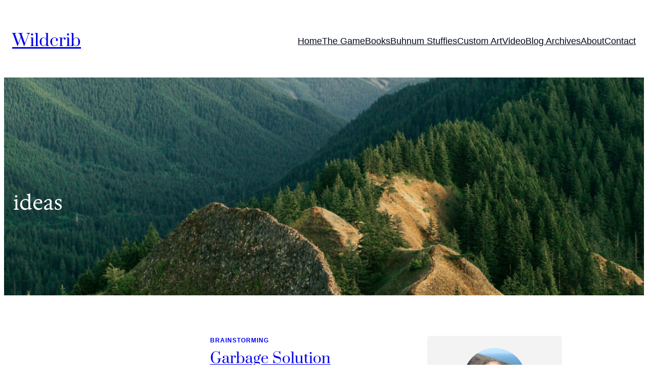

--- FILE ---
content_type: text/html; charset=UTF-8
request_url: https://www.wildcrib.com/tag/ideas/
body_size: 16358
content:
<!DOCTYPE html>
<html lang="en-US">
<head>
	<meta charset="UTF-8" />
	<meta name="viewport" content="width=device-width, initial-scale=1" />
<meta name='robots' content='index, follow, max-image-preview:large, max-snippet:-1, max-video-preview:-1' />
	<style>img:is([sizes="auto" i], [sizes^="auto," i]) { contain-intrinsic-size: 3000px 1500px }</style>
	
	<!-- This site is optimized with the Yoast SEO plugin v25.7 - https://yoast.com/wordpress/plugins/seo/ -->
	<link rel="canonical" href="https://www.wildcrib.com/tag/ideas/" />
	<meta property="og:locale" content="en_US" />
	<meta property="og:type" content="article" />
	<meta property="og:title" content="ideas Archives - Wildcrib" />
	<meta property="og:url" content="https://www.wildcrib.com/tag/ideas/" />
	<meta property="og:site_name" content="Wildcrib" />
	<meta name="twitter:card" content="summary_large_image" />
	<script type="application/ld+json" class="yoast-schema-graph">{"@context":"https://schema.org","@graph":[{"@type":"CollectionPage","@id":"https://www.wildcrib.com/tag/ideas/","url":"https://www.wildcrib.com/tag/ideas/","name":"ideas Archives - Wildcrib","isPartOf":{"@id":"https://www.wildcrib.com/#website"},"breadcrumb":{"@id":"https://www.wildcrib.com/tag/ideas/#breadcrumb"},"inLanguage":"en-US"},{"@type":"BreadcrumbList","@id":"https://www.wildcrib.com/tag/ideas/#breadcrumb","itemListElement":[{"@type":"ListItem","position":1,"name":"Home","item":"https://www.wildcrib.com/"},{"@type":"ListItem","position":2,"name":"ideas"}]},{"@type":"WebSite","@id":"https://www.wildcrib.com/#website","url":"https://www.wildcrib.com/","name":"Wildcrib","description":"ADHD and all it has to offer!","publisher":{"@id":"https://www.wildcrib.com/#organization"},"potentialAction":[{"@type":"SearchAction","target":{"@type":"EntryPoint","urlTemplate":"https://www.wildcrib.com/?s={search_term_string}"},"query-input":{"@type":"PropertyValueSpecification","valueRequired":true,"valueName":"search_term_string"}}],"inLanguage":"en-US"},{"@type":"Organization","@id":"https://www.wildcrib.com/#organization","name":"Wildcrib","url":"https://www.wildcrib.com/","logo":{"@type":"ImageObject","inLanguage":"en-US","@id":"https://www.wildcrib.com/#/schema/logo/image/","url":"https://www.wildcrib.com/wp-content/uploads/2024/08/website-background-02.png","contentUrl":"https://www.wildcrib.com/wp-content/uploads/2024/08/website-background-02.png","width":1140,"height":789,"caption":"Wildcrib"},"image":{"@id":"https://www.wildcrib.com/#/schema/logo/image/"},"sameAs":["https://www.youtube.com/@wildcrib"]}]}</script>
	<!-- / Yoast SEO plugin. -->


<title>ideas Archives - Wildcrib</title>
<link rel='dns-prefetch' href='//www.googletagmanager.com' />
<link rel='dns-prefetch' href='//pagead2.googlesyndication.com' />
<link rel="alternate" type="application/rss+xml" title="Wildcrib &raquo; Feed" href="https://www.wildcrib.com/feed/" />
<link rel="alternate" type="application/rss+xml" title="Wildcrib &raquo; Comments Feed" href="https://www.wildcrib.com/comments/feed/" />
<link rel="alternate" type="application/rss+xml" title="Wildcrib &raquo; ideas Tag Feed" href="https://www.wildcrib.com/tag/ideas/feed/" />
<script>
window._wpemojiSettings = {"baseUrl":"https:\/\/s.w.org\/images\/core\/emoji\/16.0.1\/72x72\/","ext":".png","svgUrl":"https:\/\/s.w.org\/images\/core\/emoji\/16.0.1\/svg\/","svgExt":".svg","source":{"concatemoji":"https:\/\/www.wildcrib.com\/wp-includes\/js\/wp-emoji-release.min.js?ver=6.8.3"}};
/*! This file is auto-generated */
!function(s,n){var o,i,e;function c(e){try{var t={supportTests:e,timestamp:(new Date).valueOf()};sessionStorage.setItem(o,JSON.stringify(t))}catch(e){}}function p(e,t,n){e.clearRect(0,0,e.canvas.width,e.canvas.height),e.fillText(t,0,0);var t=new Uint32Array(e.getImageData(0,0,e.canvas.width,e.canvas.height).data),a=(e.clearRect(0,0,e.canvas.width,e.canvas.height),e.fillText(n,0,0),new Uint32Array(e.getImageData(0,0,e.canvas.width,e.canvas.height).data));return t.every(function(e,t){return e===a[t]})}function u(e,t){e.clearRect(0,0,e.canvas.width,e.canvas.height),e.fillText(t,0,0);for(var n=e.getImageData(16,16,1,1),a=0;a<n.data.length;a++)if(0!==n.data[a])return!1;return!0}function f(e,t,n,a){switch(t){case"flag":return n(e,"\ud83c\udff3\ufe0f\u200d\u26a7\ufe0f","\ud83c\udff3\ufe0f\u200b\u26a7\ufe0f")?!1:!n(e,"\ud83c\udde8\ud83c\uddf6","\ud83c\udde8\u200b\ud83c\uddf6")&&!n(e,"\ud83c\udff4\udb40\udc67\udb40\udc62\udb40\udc65\udb40\udc6e\udb40\udc67\udb40\udc7f","\ud83c\udff4\u200b\udb40\udc67\u200b\udb40\udc62\u200b\udb40\udc65\u200b\udb40\udc6e\u200b\udb40\udc67\u200b\udb40\udc7f");case"emoji":return!a(e,"\ud83e\udedf")}return!1}function g(e,t,n,a){var r="undefined"!=typeof WorkerGlobalScope&&self instanceof WorkerGlobalScope?new OffscreenCanvas(300,150):s.createElement("canvas"),o=r.getContext("2d",{willReadFrequently:!0}),i=(o.textBaseline="top",o.font="600 32px Arial",{});return e.forEach(function(e){i[e]=t(o,e,n,a)}),i}function t(e){var t=s.createElement("script");t.src=e,t.defer=!0,s.head.appendChild(t)}"undefined"!=typeof Promise&&(o="wpEmojiSettingsSupports",i=["flag","emoji"],n.supports={everything:!0,everythingExceptFlag:!0},e=new Promise(function(e){s.addEventListener("DOMContentLoaded",e,{once:!0})}),new Promise(function(t){var n=function(){try{var e=JSON.parse(sessionStorage.getItem(o));if("object"==typeof e&&"number"==typeof e.timestamp&&(new Date).valueOf()<e.timestamp+604800&&"object"==typeof e.supportTests)return e.supportTests}catch(e){}return null}();if(!n){if("undefined"!=typeof Worker&&"undefined"!=typeof OffscreenCanvas&&"undefined"!=typeof URL&&URL.createObjectURL&&"undefined"!=typeof Blob)try{var e="postMessage("+g.toString()+"("+[JSON.stringify(i),f.toString(),p.toString(),u.toString()].join(",")+"));",a=new Blob([e],{type:"text/javascript"}),r=new Worker(URL.createObjectURL(a),{name:"wpTestEmojiSupports"});return void(r.onmessage=function(e){c(n=e.data),r.terminate(),t(n)})}catch(e){}c(n=g(i,f,p,u))}t(n)}).then(function(e){for(var t in e)n.supports[t]=e[t],n.supports.everything=n.supports.everything&&n.supports[t],"flag"!==t&&(n.supports.everythingExceptFlag=n.supports.everythingExceptFlag&&n.supports[t]);n.supports.everythingExceptFlag=n.supports.everythingExceptFlag&&!n.supports.flag,n.DOMReady=!1,n.readyCallback=function(){n.DOMReady=!0}}).then(function(){return e}).then(function(){var e;n.supports.everything||(n.readyCallback(),(e=n.source||{}).concatemoji?t(e.concatemoji):e.wpemoji&&e.twemoji&&(t(e.twemoji),t(e.wpemoji)))}))}((window,document),window._wpemojiSettings);
</script>
<style id='wp-block-site-title-inline-css'>
.wp-block-site-title{box-sizing:border-box}.wp-block-site-title :where(a){color:inherit;font-family:inherit;font-size:inherit;font-style:inherit;font-weight:inherit;letter-spacing:inherit;line-height:inherit;text-decoration:inherit}
</style>
<style id='wp-block-navigation-link-inline-css'>
.wp-block-navigation .wp-block-navigation-item__label{overflow-wrap:break-word}.wp-block-navigation .wp-block-navigation-item__description{display:none}.link-ui-tools{border-top:1px solid #f0f0f0;padding:8px}.link-ui-block-inserter{padding-top:8px}.link-ui-block-inserter__back{margin-left:8px;text-transform:uppercase}
</style>
<link rel='stylesheet' id='wp-block-navigation-css' href='https://www.wildcrib.com/wp-includes/blocks/navigation/style.min.css?ver=6.8.3' media='all' />
<style id='wp-block-group-inline-css'>
.wp-block-group{box-sizing:border-box}:where(.wp-block-group.wp-block-group-is-layout-constrained){position:relative}
</style>
<style id='wp-block-columns-inline-css'>
.wp-block-columns{align-items:normal!important;box-sizing:border-box;display:flex;flex-wrap:wrap!important}@media (min-width:782px){.wp-block-columns{flex-wrap:nowrap!important}}.wp-block-columns.are-vertically-aligned-top{align-items:flex-start}.wp-block-columns.are-vertically-aligned-center{align-items:center}.wp-block-columns.are-vertically-aligned-bottom{align-items:flex-end}@media (max-width:781px){.wp-block-columns:not(.is-not-stacked-on-mobile)>.wp-block-column{flex-basis:100%!important}}@media (min-width:782px){.wp-block-columns:not(.is-not-stacked-on-mobile)>.wp-block-column{flex-basis:0;flex-grow:1}.wp-block-columns:not(.is-not-stacked-on-mobile)>.wp-block-column[style*=flex-basis]{flex-grow:0}}.wp-block-columns.is-not-stacked-on-mobile{flex-wrap:nowrap!important}.wp-block-columns.is-not-stacked-on-mobile>.wp-block-column{flex-basis:0;flex-grow:1}.wp-block-columns.is-not-stacked-on-mobile>.wp-block-column[style*=flex-basis]{flex-grow:0}:where(.wp-block-columns){margin-bottom:1.75em}:where(.wp-block-columns.has-background){padding:1.25em 2.375em}.wp-block-column{flex-grow:1;min-width:0;overflow-wrap:break-word;word-break:break-word}.wp-block-column.is-vertically-aligned-top{align-self:flex-start}.wp-block-column.is-vertically-aligned-center{align-self:center}.wp-block-column.is-vertically-aligned-bottom{align-self:flex-end}.wp-block-column.is-vertically-aligned-stretch{align-self:stretch}.wp-block-column.is-vertically-aligned-bottom,.wp-block-column.is-vertically-aligned-center,.wp-block-column.is-vertically-aligned-top{width:100%}
</style>
<style id='wp-block-query-title-inline-css'>
.wp-block-query-title{box-sizing:border-box}
</style>
<link rel='stylesheet' id='wp-block-cover-css' href='https://www.wildcrib.com/wp-includes/blocks/cover/style.min.css?ver=6.8.3' media='all' />
<style id='wp-block-post-featured-image-inline-css'>
.wp-block-post-featured-image{margin-left:0;margin-right:0}.wp-block-post-featured-image a{display:block;height:100%}.wp-block-post-featured-image :where(img){box-sizing:border-box;height:auto;max-width:100%;vertical-align:bottom;width:100%}.wp-block-post-featured-image.alignfull img,.wp-block-post-featured-image.alignwide img{width:100%}.wp-block-post-featured-image .wp-block-post-featured-image__overlay.has-background-dim{background-color:#000;inset:0;position:absolute}.wp-block-post-featured-image{position:relative}.wp-block-post-featured-image .wp-block-post-featured-image__overlay.has-background-gradient{background-color:initial}.wp-block-post-featured-image .wp-block-post-featured-image__overlay.has-background-dim-0{opacity:0}.wp-block-post-featured-image .wp-block-post-featured-image__overlay.has-background-dim-10{opacity:.1}.wp-block-post-featured-image .wp-block-post-featured-image__overlay.has-background-dim-20{opacity:.2}.wp-block-post-featured-image .wp-block-post-featured-image__overlay.has-background-dim-30{opacity:.3}.wp-block-post-featured-image .wp-block-post-featured-image__overlay.has-background-dim-40{opacity:.4}.wp-block-post-featured-image .wp-block-post-featured-image__overlay.has-background-dim-50{opacity:.5}.wp-block-post-featured-image .wp-block-post-featured-image__overlay.has-background-dim-60{opacity:.6}.wp-block-post-featured-image .wp-block-post-featured-image__overlay.has-background-dim-70{opacity:.7}.wp-block-post-featured-image .wp-block-post-featured-image__overlay.has-background-dim-80{opacity:.8}.wp-block-post-featured-image .wp-block-post-featured-image__overlay.has-background-dim-90{opacity:.9}.wp-block-post-featured-image .wp-block-post-featured-image__overlay.has-background-dim-100{opacity:1}.wp-block-post-featured-image:where(.alignleft,.alignright){width:100%}
</style>
<style id='wp-block-post-terms-inline-css'>
.wp-block-post-terms{box-sizing:border-box}.wp-block-post-terms .wp-block-post-terms__separator{white-space:pre-wrap}
</style>
<style id='wp-block-post-title-inline-css'>
.wp-block-post-title{box-sizing:border-box;word-break:break-word}.wp-block-post-title :where(a){display:inline-block;font-family:inherit;font-size:inherit;font-style:inherit;font-weight:inherit;letter-spacing:inherit;line-height:inherit;text-decoration:inherit}
</style>
<style id='wp-block-post-date-inline-css'>
.wp-block-post-date{box-sizing:border-box}
</style>
<style id='wp-block-post-excerpt-inline-css'>
:where(.wp-block-post-excerpt){box-sizing:border-box;margin-bottom:var(--wp--style--block-gap);margin-top:var(--wp--style--block-gap)}.wp-block-post-excerpt__excerpt{margin-bottom:0;margin-top:0}.wp-block-post-excerpt__more-text{margin-bottom:0;margin-top:var(--wp--style--block-gap)}.wp-block-post-excerpt__more-link{display:inline-block}
</style>
<style id='wp-block-separator-inline-css'>
@charset "UTF-8";.wp-block-separator{border:none;border-top:2px solid}:root :where(.wp-block-separator.is-style-dots){height:auto;line-height:1;text-align:center}:root :where(.wp-block-separator.is-style-dots):before{color:currentColor;content:"···";font-family:serif;font-size:1.5em;letter-spacing:2em;padding-left:2em}.wp-block-separator.is-style-dots{background:none!important;border:none!important}
</style>
<style id='wp-block-post-template-inline-css'>
.wp-block-post-template{box-sizing:border-box;list-style:none;margin-bottom:0;margin-top:0;max-width:100%;padding:0}.wp-block-post-template.is-flex-container{display:flex;flex-direction:row;flex-wrap:wrap;gap:1.25em}.wp-block-post-template.is-flex-container>li{margin:0;width:100%}@media (min-width:600px){.wp-block-post-template.is-flex-container.is-flex-container.columns-2>li{width:calc(50% - .625em)}.wp-block-post-template.is-flex-container.is-flex-container.columns-3>li{width:calc(33.33333% - .83333em)}.wp-block-post-template.is-flex-container.is-flex-container.columns-4>li{width:calc(25% - .9375em)}.wp-block-post-template.is-flex-container.is-flex-container.columns-5>li{width:calc(20% - 1em)}.wp-block-post-template.is-flex-container.is-flex-container.columns-6>li{width:calc(16.66667% - 1.04167em)}}@media (max-width:600px){.wp-block-post-template-is-layout-grid.wp-block-post-template-is-layout-grid.wp-block-post-template-is-layout-grid.wp-block-post-template-is-layout-grid{grid-template-columns:1fr}}.wp-block-post-template-is-layout-constrained>li>.alignright,.wp-block-post-template-is-layout-flow>li>.alignright{float:right;margin-inline-end:0;margin-inline-start:2em}.wp-block-post-template-is-layout-constrained>li>.alignleft,.wp-block-post-template-is-layout-flow>li>.alignleft{float:left;margin-inline-end:2em;margin-inline-start:0}.wp-block-post-template-is-layout-constrained>li>.aligncenter,.wp-block-post-template-is-layout-flow>li>.aligncenter{margin-inline-end:auto;margin-inline-start:auto}
</style>
<style id='wp-block-query-pagination-inline-css'>
.wp-block-query-pagination.is-content-justification-space-between>.wp-block-query-pagination-next:last-of-type{margin-inline-start:auto}.wp-block-query-pagination.is-content-justification-space-between>.wp-block-query-pagination-previous:first-child{margin-inline-end:auto}.wp-block-query-pagination .wp-block-query-pagination-previous-arrow{display:inline-block;margin-right:1ch}.wp-block-query-pagination .wp-block-query-pagination-previous-arrow:not(.is-arrow-chevron){transform:scaleX(1)}.wp-block-query-pagination .wp-block-query-pagination-next-arrow{display:inline-block;margin-left:1ch}.wp-block-query-pagination .wp-block-query-pagination-next-arrow:not(.is-arrow-chevron){transform:scaleX(1)}.wp-block-query-pagination.aligncenter{justify-content:center}
</style>
<link rel='stylesheet' id='wp-block-image-css' href='https://www.wildcrib.com/wp-includes/blocks/image/style.min.css?ver=6.8.3' media='all' />
<style id='wp-block-heading-inline-css'>
h1.has-background,h2.has-background,h3.has-background,h4.has-background,h5.has-background,h6.has-background{padding:1.25em 2.375em}h1.has-text-align-left[style*=writing-mode]:where([style*=vertical-lr]),h1.has-text-align-right[style*=writing-mode]:where([style*=vertical-rl]),h2.has-text-align-left[style*=writing-mode]:where([style*=vertical-lr]),h2.has-text-align-right[style*=writing-mode]:where([style*=vertical-rl]),h3.has-text-align-left[style*=writing-mode]:where([style*=vertical-lr]),h3.has-text-align-right[style*=writing-mode]:where([style*=vertical-rl]),h4.has-text-align-left[style*=writing-mode]:where([style*=vertical-lr]),h4.has-text-align-right[style*=writing-mode]:where([style*=vertical-rl]),h5.has-text-align-left[style*=writing-mode]:where([style*=vertical-lr]),h5.has-text-align-right[style*=writing-mode]:where([style*=vertical-rl]),h6.has-text-align-left[style*=writing-mode]:where([style*=vertical-lr]),h6.has-text-align-right[style*=writing-mode]:where([style*=vertical-rl]){rotate:180deg}
</style>
<style id='wp-block-paragraph-inline-css'>
.is-small-text{font-size:.875em}.is-regular-text{font-size:1em}.is-large-text{font-size:2.25em}.is-larger-text{font-size:3em}.has-drop-cap:not(:focus):first-letter{float:left;font-size:8.4em;font-style:normal;font-weight:100;line-height:.68;margin:.05em .1em 0 0;text-transform:uppercase}body.rtl .has-drop-cap:not(:focus):first-letter{float:none;margin-left:.1em}p.has-drop-cap.has-background{overflow:hidden}:root :where(p.has-background){padding:1.25em 2.375em}:where(p.has-text-color:not(.has-link-color)) a{color:inherit}p.has-text-align-left[style*="writing-mode:vertical-lr"],p.has-text-align-right[style*="writing-mode:vertical-rl"]{rotate:180deg}
</style>
<style id='wp-block-search-inline-css'>
.wp-block-search__button{margin-left:10px;word-break:normal}.wp-block-search__button.has-icon{line-height:0}.wp-block-search__button svg{height:1.25em;min-height:24px;min-width:24px;width:1.25em;fill:currentColor;vertical-align:text-bottom}:where(.wp-block-search__button){border:1px solid #ccc;padding:6px 10px}.wp-block-search__inside-wrapper{display:flex;flex:auto;flex-wrap:nowrap;max-width:100%}.wp-block-search__label{width:100%}.wp-block-search__input{appearance:none;border:1px solid #949494;flex-grow:1;margin-left:0;margin-right:0;min-width:3rem;padding:8px;text-decoration:unset!important}.wp-block-search.wp-block-search__button-only .wp-block-search__button{box-sizing:border-box;display:flex;flex-shrink:0;justify-content:center;margin-left:0;max-width:100%}.wp-block-search.wp-block-search__button-only .wp-block-search__inside-wrapper{min-width:0!important;transition-property:width}.wp-block-search.wp-block-search__button-only .wp-block-search__input{flex-basis:100%;transition-duration:.3s}.wp-block-search.wp-block-search__button-only.wp-block-search__searchfield-hidden,.wp-block-search.wp-block-search__button-only.wp-block-search__searchfield-hidden .wp-block-search__inside-wrapper{overflow:hidden}.wp-block-search.wp-block-search__button-only.wp-block-search__searchfield-hidden .wp-block-search__input{border-left-width:0!important;border-right-width:0!important;flex-basis:0;flex-grow:0;margin:0;min-width:0!important;padding-left:0!important;padding-right:0!important;width:0!important}:where(.wp-block-search__input){font-family:inherit;font-size:inherit;font-style:inherit;font-weight:inherit;letter-spacing:inherit;line-height:inherit;text-transform:inherit}:where(.wp-block-search__button-inside .wp-block-search__inside-wrapper){border:1px solid #949494;box-sizing:border-box;padding:4px}:where(.wp-block-search__button-inside .wp-block-search__inside-wrapper) .wp-block-search__input{border:none;border-radius:0;padding:0 4px}:where(.wp-block-search__button-inside .wp-block-search__inside-wrapper) .wp-block-search__input:focus{outline:none}:where(.wp-block-search__button-inside .wp-block-search__inside-wrapper) :where(.wp-block-search__button){padding:4px 8px}.wp-block-search.aligncenter .wp-block-search__inside-wrapper{margin:auto}.wp-block[data-align=right] .wp-block-search.wp-block-search__button-only .wp-block-search__inside-wrapper{float:right}
</style>
<style id='wp-block-categories-inline-css'>
.wp-block-categories{box-sizing:border-box}.wp-block-categories.alignleft{margin-right:2em}.wp-block-categories.alignright{margin-left:2em}.wp-block-categories.wp-block-categories-dropdown.aligncenter{text-align:center}.wp-block-categories .wp-block-categories__label{display:block;width:100%}
</style>
<style id='wp-emoji-styles-inline-css'>

	img.wp-smiley, img.emoji {
		display: inline !important;
		border: none !important;
		box-shadow: none !important;
		height: 1em !important;
		width: 1em !important;
		margin: 0 0.07em !important;
		vertical-align: -0.1em !important;
		background: none !important;
		padding: 0 !important;
	}
</style>
<style id='wp-block-library-inline-css'>
:root{--wp-admin-theme-color:#007cba;--wp-admin-theme-color--rgb:0,124,186;--wp-admin-theme-color-darker-10:#006ba1;--wp-admin-theme-color-darker-10--rgb:0,107,161;--wp-admin-theme-color-darker-20:#005a87;--wp-admin-theme-color-darker-20--rgb:0,90,135;--wp-admin-border-width-focus:2px;--wp-block-synced-color:#7a00df;--wp-block-synced-color--rgb:122,0,223;--wp-bound-block-color:var(--wp-block-synced-color)}@media (min-resolution:192dpi){:root{--wp-admin-border-width-focus:1.5px}}.wp-element-button{cursor:pointer}:root{--wp--preset--font-size--normal:16px;--wp--preset--font-size--huge:42px}:root .has-very-light-gray-background-color{background-color:#eee}:root .has-very-dark-gray-background-color{background-color:#313131}:root .has-very-light-gray-color{color:#eee}:root .has-very-dark-gray-color{color:#313131}:root .has-vivid-green-cyan-to-vivid-cyan-blue-gradient-background{background:linear-gradient(135deg,#00d084,#0693e3)}:root .has-purple-crush-gradient-background{background:linear-gradient(135deg,#34e2e4,#4721fb 50%,#ab1dfe)}:root .has-hazy-dawn-gradient-background{background:linear-gradient(135deg,#faaca8,#dad0ec)}:root .has-subdued-olive-gradient-background{background:linear-gradient(135deg,#fafae1,#67a671)}:root .has-atomic-cream-gradient-background{background:linear-gradient(135deg,#fdd79a,#004a59)}:root .has-nightshade-gradient-background{background:linear-gradient(135deg,#330968,#31cdcf)}:root .has-midnight-gradient-background{background:linear-gradient(135deg,#020381,#2874fc)}.has-regular-font-size{font-size:1em}.has-larger-font-size{font-size:2.625em}.has-normal-font-size{font-size:var(--wp--preset--font-size--normal)}.has-huge-font-size{font-size:var(--wp--preset--font-size--huge)}.has-text-align-center{text-align:center}.has-text-align-left{text-align:left}.has-text-align-right{text-align:right}#end-resizable-editor-section{display:none}.aligncenter{clear:both}.items-justified-left{justify-content:flex-start}.items-justified-center{justify-content:center}.items-justified-right{justify-content:flex-end}.items-justified-space-between{justify-content:space-between}.screen-reader-text{border:0;clip-path:inset(50%);height:1px;margin:-1px;overflow:hidden;padding:0;position:absolute;width:1px;word-wrap:normal!important}.screen-reader-text:focus{background-color:#ddd;clip-path:none;color:#444;display:block;font-size:1em;height:auto;left:5px;line-height:normal;padding:15px 23px 14px;text-decoration:none;top:5px;width:auto;z-index:100000}html :where(.has-border-color){border-style:solid}html :where([style*=border-top-color]){border-top-style:solid}html :where([style*=border-right-color]){border-right-style:solid}html :where([style*=border-bottom-color]){border-bottom-style:solid}html :where([style*=border-left-color]){border-left-style:solid}html :where([style*=border-width]){border-style:solid}html :where([style*=border-top-width]){border-top-style:solid}html :where([style*=border-right-width]){border-right-style:solid}html :where([style*=border-bottom-width]){border-bottom-style:solid}html :where([style*=border-left-width]){border-left-style:solid}html :where(img[class*=wp-image-]){height:auto;max-width:100%}:where(figure){margin:0 0 1em}html :where(.is-position-sticky){--wp-admin--admin-bar--position-offset:var(--wp-admin--admin-bar--height,0px)}@media screen and (max-width:600px){html :where(.is-position-sticky){--wp-admin--admin-bar--position-offset:0px}}
</style>
<link rel='stylesheet' id='variations-editor-frontend-style-css' href='https://www.wildcrib.com/wp-content/themes/variations/assets/css/editor-frontend.css?ver=4.4.0' media='all' />
<style id='global-styles-inline-css'>
:root{--wp--preset--aspect-ratio--square: 1;--wp--preset--aspect-ratio--4-3: 4/3;--wp--preset--aspect-ratio--3-4: 3/4;--wp--preset--aspect-ratio--3-2: 3/2;--wp--preset--aspect-ratio--2-3: 2/3;--wp--preset--aspect-ratio--16-9: 16/9;--wp--preset--aspect-ratio--9-16: 9/16;--wp--preset--color--black: #000000;--wp--preset--color--cyan-bluish-gray: #abb8c3;--wp--preset--color--white: #ffffff;--wp--preset--color--pale-pink: #f78da7;--wp--preset--color--vivid-red: #cf2e2e;--wp--preset--color--luminous-vivid-orange: #ff6900;--wp--preset--color--luminous-vivid-amber: #fcb900;--wp--preset--color--light-green-cyan: #7bdcb5;--wp--preset--color--vivid-green-cyan: #00d084;--wp--preset--color--pale-cyan-blue: #8ed1fc;--wp--preset--color--vivid-cyan-blue: #0693e3;--wp--preset--color--vivid-purple: #9b51e0;--wp--preset--gradient--vivid-cyan-blue-to-vivid-purple: linear-gradient(135deg,rgba(6,147,227,1) 0%,rgb(155,81,224) 100%);--wp--preset--gradient--light-green-cyan-to-vivid-green-cyan: linear-gradient(135deg,rgb(122,220,180) 0%,rgb(0,208,130) 100%);--wp--preset--gradient--luminous-vivid-amber-to-luminous-vivid-orange: linear-gradient(135deg,rgba(252,185,0,1) 0%,rgba(255,105,0,1) 100%);--wp--preset--gradient--luminous-vivid-orange-to-vivid-red: linear-gradient(135deg,rgba(255,105,0,1) 0%,rgb(207,46,46) 100%);--wp--preset--gradient--very-light-gray-to-cyan-bluish-gray: linear-gradient(135deg,rgb(238,238,238) 0%,rgb(169,184,195) 100%);--wp--preset--gradient--cool-to-warm-spectrum: linear-gradient(135deg,rgb(74,234,220) 0%,rgb(151,120,209) 20%,rgb(207,42,186) 40%,rgb(238,44,130) 60%,rgb(251,105,98) 80%,rgb(254,248,76) 100%);--wp--preset--gradient--blush-light-purple: linear-gradient(135deg,rgb(255,206,236) 0%,rgb(152,150,240) 100%);--wp--preset--gradient--blush-bordeaux: linear-gradient(135deg,rgb(254,205,165) 0%,rgb(254,45,45) 50%,rgb(107,0,62) 100%);--wp--preset--gradient--luminous-dusk: linear-gradient(135deg,rgb(255,203,112) 0%,rgb(199,81,192) 50%,rgb(65,88,208) 100%);--wp--preset--gradient--pale-ocean: linear-gradient(135deg,rgb(255,245,203) 0%,rgb(182,227,212) 50%,rgb(51,167,181) 100%);--wp--preset--gradient--electric-grass: linear-gradient(135deg,rgb(202,248,128) 0%,rgb(113,206,126) 100%);--wp--preset--gradient--midnight: linear-gradient(135deg,rgb(2,3,129) 0%,rgb(40,116,252) 100%);--wp--preset--font-size--small: 13px;--wp--preset--font-size--medium: clamp(14px, 0.875rem + ((1vw - 3.2px) * 0.682), 20px);--wp--preset--font-size--large: clamp(22.041px, 1.378rem + ((1vw - 3.2px) * 1.586), 36px);--wp--preset--font-size--x-large: clamp(25.014px, 1.563rem + ((1vw - 3.2px) * 1.93), 42px);--wp--preset--font-family--system-font: -apple-system,BlinkMacSystemFont,"Segoe UI",Roboto,Oxygen-Sans,Ubuntu,Cantarell,"Helvetica Neue",sans-serif;--wp--preset--font-family--work-sans-regular: Work Sans;--wp--preset--font-family--prata-regular: Prata;--wp--preset--font-family--ibm-plex-sans-thin: IBM Plex Sans Thin;--wp--preset--font-family--ibm-plex-sans: IBM Plex Sans;--wp--preset--font-family--inter: Inter;--wp--preset--font-family--hedvig-letters-serif-regular: Hedvig Letters Serif;--wp--preset--font-family--young-serif-regular: Young Serif;--wp--preset--spacing--20: 0.44rem;--wp--preset--spacing--30: 0.67rem;--wp--preset--spacing--40: 1rem;--wp--preset--spacing--50: 1.5rem;--wp--preset--spacing--60: 2.25rem;--wp--preset--spacing--70: 3.38rem;--wp--preset--spacing--80: 5.06rem;--wp--preset--shadow--natural: 6px 6px 9px rgba(0, 0, 0, 0.2);--wp--preset--shadow--deep: 12px 12px 50px rgba(0, 0, 0, 0.4);--wp--preset--shadow--sharp: 6px 6px 0px rgba(0, 0, 0, 0.2);--wp--preset--shadow--outlined: 6px 6px 0px -3px rgba(255, 255, 255, 1), 6px 6px rgba(0, 0, 0, 1);--wp--preset--shadow--crisp: 6px 6px 0px rgba(0, 0, 0, 1);}:root { --wp--style--global--content-size: 650px;--wp--style--global--wide-size: 1200px; }:where(body) { margin: 0; }.wp-site-blocks { padding-top: var(--wp--style--root--padding-top); padding-bottom: var(--wp--style--root--padding-bottom); }.has-global-padding { padding-right: var(--wp--style--root--padding-right); padding-left: var(--wp--style--root--padding-left); }.has-global-padding > .alignfull { margin-right: calc(var(--wp--style--root--padding-right) * -1); margin-left: calc(var(--wp--style--root--padding-left) * -1); }.has-global-padding :where(:not(.alignfull.is-layout-flow) > .has-global-padding:not(.wp-block-block, .alignfull)) { padding-right: 0; padding-left: 0; }.has-global-padding :where(:not(.alignfull.is-layout-flow) > .has-global-padding:not(.wp-block-block, .alignfull)) > .alignfull { margin-left: 0; margin-right: 0; }.wp-site-blocks > .alignleft { float: left; margin-right: 2em; }.wp-site-blocks > .alignright { float: right; margin-left: 2em; }.wp-site-blocks > .aligncenter { justify-content: center; margin-left: auto; margin-right: auto; }:where(.wp-site-blocks) > * { margin-block-start: var(--wp--preset--spacing--20); margin-block-end: 0; }:where(.wp-site-blocks) > :first-child { margin-block-start: 0; }:where(.wp-site-blocks) > :last-child { margin-block-end: 0; }:root { --wp--style--block-gap: var(--wp--preset--spacing--20); }:root :where(.is-layout-flow) > :first-child{margin-block-start: 0;}:root :where(.is-layout-flow) > :last-child{margin-block-end: 0;}:root :where(.is-layout-flow) > *{margin-block-start: var(--wp--preset--spacing--20);margin-block-end: 0;}:root :where(.is-layout-constrained) > :first-child{margin-block-start: 0;}:root :where(.is-layout-constrained) > :last-child{margin-block-end: 0;}:root :where(.is-layout-constrained) > *{margin-block-start: var(--wp--preset--spacing--20);margin-block-end: 0;}:root :where(.is-layout-flex){gap: var(--wp--preset--spacing--20);}:root :where(.is-layout-grid){gap: var(--wp--preset--spacing--20);}.is-layout-flow > .alignleft{float: left;margin-inline-start: 0;margin-inline-end: 2em;}.is-layout-flow > .alignright{float: right;margin-inline-start: 2em;margin-inline-end: 0;}.is-layout-flow > .aligncenter{margin-left: auto !important;margin-right: auto !important;}.is-layout-constrained > .alignleft{float: left;margin-inline-start: 0;margin-inline-end: 2em;}.is-layout-constrained > .alignright{float: right;margin-inline-start: 2em;margin-inline-end: 0;}.is-layout-constrained > .aligncenter{margin-left: auto !important;margin-right: auto !important;}.is-layout-constrained > :where(:not(.alignleft):not(.alignright):not(.alignfull)){max-width: var(--wp--style--global--content-size);margin-left: auto !important;margin-right: auto !important;}.is-layout-constrained > .alignwide{max-width: var(--wp--style--global--wide-size);}body .is-layout-flex{display: flex;}.is-layout-flex{flex-wrap: wrap;align-items: center;}.is-layout-flex > :is(*, div){margin: 0;}body .is-layout-grid{display: grid;}.is-layout-grid > :is(*, div){margin: 0;}body{background-color: #ffffff;color: #000000;font-family: var(--wp--preset--font-family--system-font);font-size: clamp(0.875rem, 0.875rem + ((1vw - 0.2rem) * 0.455), 1.125rem);line-height: 1.6;--wp--style--root--padding-top: 0;--wp--style--root--padding-right: 0px;--wp--style--root--padding-bottom: 0;--wp--style--root--padding-left: 0px;}a:where(:not(.wp-element-button)){color: #000000;text-decoration: underline;}:root :where(a:where(:not(.wp-element-button)):hover){text-decoration: none;}:root :where(a:where(:not(.wp-element-button)):focus){text-decoration: underline;}:root :where(a:where(:not(.wp-element-button)):active){text-decoration: none;}h1, h2, h3, h4, h5, h6{font-weight: 400;line-height: 1.4;}h1{font-size: clamp(2.032rem, 2.032rem + ((1vw - 0.2rem) * 2.896), 3.625rem);line-height: 1.2;}h2{font-size: clamp(2.625rem, calc(2.625rem + ((1vw - 0.48rem) * 8.4135)), 3.25rem);line-height: 1.2;}h3{font-size: clamp(1.378rem, 1.378rem + ((1vw - 0.2rem) * 1.585), 2.25rem);}h4{font-size: clamp(1.119rem, 1.119rem + ((1vw - 0.2rem) * 1.147), 1.75rem);}h5{font-size: clamp(0.875rem, 0.875rem + ((1vw - 0.2rem) * 0.455), 1.125rem);font-weight: 700;text-transform: uppercase;}h6{font-size: clamp(0.875rem, 0.875rem + ((1vw - 0.2rem) * 0.455), 1.125rem);text-transform: uppercase;}:root :where(.wp-element-button, .wp-block-button__link){background-color: blue;border-radius: 0;border-width: 0;color: #ffffff;font-family: inherit;font-size: inherit;line-height: inherit;padding: calc(0.667em + 2px) calc(1.333em + 2px);text-decoration: none;}:root :where(.wp-element-button:visited, .wp-block-button__link:visited){color: #000000;}:root :where(.wp-element-button:hover, .wp-block-button__link:hover){background-color: #000000;color: #ffffff;}:root :where(.wp-element-button:focus, .wp-block-button__link:focus){background-color: #000000;color: #ffffff;}:root :where(.wp-element-button:active, .wp-block-button__link:active){background-color: #000000;color: #ffffff;}.has-black-color{color: var(--wp--preset--color--black) !important;}.has-cyan-bluish-gray-color{color: var(--wp--preset--color--cyan-bluish-gray) !important;}.has-white-color{color: var(--wp--preset--color--white) !important;}.has-pale-pink-color{color: var(--wp--preset--color--pale-pink) !important;}.has-vivid-red-color{color: var(--wp--preset--color--vivid-red) !important;}.has-luminous-vivid-orange-color{color: var(--wp--preset--color--luminous-vivid-orange) !important;}.has-luminous-vivid-amber-color{color: var(--wp--preset--color--luminous-vivid-amber) !important;}.has-light-green-cyan-color{color: var(--wp--preset--color--light-green-cyan) !important;}.has-vivid-green-cyan-color{color: var(--wp--preset--color--vivid-green-cyan) !important;}.has-pale-cyan-blue-color{color: var(--wp--preset--color--pale-cyan-blue) !important;}.has-vivid-cyan-blue-color{color: var(--wp--preset--color--vivid-cyan-blue) !important;}.has-vivid-purple-color{color: var(--wp--preset--color--vivid-purple) !important;}.has-black-background-color{background-color: var(--wp--preset--color--black) !important;}.has-cyan-bluish-gray-background-color{background-color: var(--wp--preset--color--cyan-bluish-gray) !important;}.has-white-background-color{background-color: var(--wp--preset--color--white) !important;}.has-pale-pink-background-color{background-color: var(--wp--preset--color--pale-pink) !important;}.has-vivid-red-background-color{background-color: var(--wp--preset--color--vivid-red) !important;}.has-luminous-vivid-orange-background-color{background-color: var(--wp--preset--color--luminous-vivid-orange) !important;}.has-luminous-vivid-amber-background-color{background-color: var(--wp--preset--color--luminous-vivid-amber) !important;}.has-light-green-cyan-background-color{background-color: var(--wp--preset--color--light-green-cyan) !important;}.has-vivid-green-cyan-background-color{background-color: var(--wp--preset--color--vivid-green-cyan) !important;}.has-pale-cyan-blue-background-color{background-color: var(--wp--preset--color--pale-cyan-blue) !important;}.has-vivid-cyan-blue-background-color{background-color: var(--wp--preset--color--vivid-cyan-blue) !important;}.has-vivid-purple-background-color{background-color: var(--wp--preset--color--vivid-purple) !important;}.has-black-border-color{border-color: var(--wp--preset--color--black) !important;}.has-cyan-bluish-gray-border-color{border-color: var(--wp--preset--color--cyan-bluish-gray) !important;}.has-white-border-color{border-color: var(--wp--preset--color--white) !important;}.has-pale-pink-border-color{border-color: var(--wp--preset--color--pale-pink) !important;}.has-vivid-red-border-color{border-color: var(--wp--preset--color--vivid-red) !important;}.has-luminous-vivid-orange-border-color{border-color: var(--wp--preset--color--luminous-vivid-orange) !important;}.has-luminous-vivid-amber-border-color{border-color: var(--wp--preset--color--luminous-vivid-amber) !important;}.has-light-green-cyan-border-color{border-color: var(--wp--preset--color--light-green-cyan) !important;}.has-vivid-green-cyan-border-color{border-color: var(--wp--preset--color--vivid-green-cyan) !important;}.has-pale-cyan-blue-border-color{border-color: var(--wp--preset--color--pale-cyan-blue) !important;}.has-vivid-cyan-blue-border-color{border-color: var(--wp--preset--color--vivid-cyan-blue) !important;}.has-vivid-purple-border-color{border-color: var(--wp--preset--color--vivid-purple) !important;}.has-vivid-cyan-blue-to-vivid-purple-gradient-background{background: var(--wp--preset--gradient--vivid-cyan-blue-to-vivid-purple) !important;}.has-light-green-cyan-to-vivid-green-cyan-gradient-background{background: var(--wp--preset--gradient--light-green-cyan-to-vivid-green-cyan) !important;}.has-luminous-vivid-amber-to-luminous-vivid-orange-gradient-background{background: var(--wp--preset--gradient--luminous-vivid-amber-to-luminous-vivid-orange) !important;}.has-luminous-vivid-orange-to-vivid-red-gradient-background{background: var(--wp--preset--gradient--luminous-vivid-orange-to-vivid-red) !important;}.has-very-light-gray-to-cyan-bluish-gray-gradient-background{background: var(--wp--preset--gradient--very-light-gray-to-cyan-bluish-gray) !important;}.has-cool-to-warm-spectrum-gradient-background{background: var(--wp--preset--gradient--cool-to-warm-spectrum) !important;}.has-blush-light-purple-gradient-background{background: var(--wp--preset--gradient--blush-light-purple) !important;}.has-blush-bordeaux-gradient-background{background: var(--wp--preset--gradient--blush-bordeaux) !important;}.has-luminous-dusk-gradient-background{background: var(--wp--preset--gradient--luminous-dusk) !important;}.has-pale-ocean-gradient-background{background: var(--wp--preset--gradient--pale-ocean) !important;}.has-electric-grass-gradient-background{background: var(--wp--preset--gradient--electric-grass) !important;}.has-midnight-gradient-background{background: var(--wp--preset--gradient--midnight) !important;}.has-small-font-size{font-size: var(--wp--preset--font-size--small) !important;}.has-medium-font-size{font-size: var(--wp--preset--font-size--medium) !important;}.has-large-font-size{font-size: var(--wp--preset--font-size--large) !important;}.has-x-large-font-size{font-size: var(--wp--preset--font-size--x-large) !important;}.has-system-font-font-family{font-family: var(--wp--preset--font-family--system-font) !important;}.has-work-sans-regular-font-family{font-family: var(--wp--preset--font-family--work-sans-regular) !important;}.has-prata-regular-font-family{font-family: var(--wp--preset--font-family--prata-regular) !important;}.has-ibm-plex-sans-thin-font-family{font-family: var(--wp--preset--font-family--ibm-plex-sans-thin) !important;}.has-ibm-plex-sans-font-family{font-family: var(--wp--preset--font-family--ibm-plex-sans) !important;}.has-inter-font-family{font-family: var(--wp--preset--font-family--inter) !important;}.has-hedvig-letters-serif-regular-font-family{font-family: var(--wp--preset--font-family--hedvig-letters-serif-regular) !important;}.has-young-serif-regular-font-family{font-family: var(--wp--preset--font-family--young-serif-regular) !important;}
:root :where(.wp-block-search .wp-element-button,.wp-block-search  .wp-block-button__link){padding-top: 10px;padding-right: 20px;padding-bottom: 10px;padding-left: 20px;}
:root :where(.wp-block-navigation){font-size: clamp(0.875rem, 0.875rem + ((1vw - 0.2rem) * 0.227), 1rem);}
:root :where(.wp-block-navigation a:where(:not(.wp-element-button))){text-decoration: none;}
:root :where(.wp-block-navigation a:where(:not(.wp-element-button)):hover){text-decoration: none;}
:root :where(.wp-block-navigation a:where(:not(.wp-element-button)):focus){text-decoration: none;}
:root :where(.wp-block-navigation a:where(:not(.wp-element-button)):active){text-decoration: none;}
:root :where(.wp-block-post-date){font-size: clamp(0.875rem, 0.875rem + ((1vw - 0.2rem) * 0.227), 1rem);font-weight: 400;}
:root :where(.wp-block-post-date a:where(:not(.wp-element-button))){text-decoration: none;}
:root :where(.wp-block-post-date a:where(:not(.wp-element-button)):hover){text-decoration: underline;}
:root :where(.wp-block-post-excerpt){font-size: clamp(0.875rem, 0.875rem + ((1vw - 0.2rem) * 0.455), 1.125rem);}
:root :where(.wp-block-post-terms){font-size: clamp(0.875rem, 0.875rem + ((1vw - 0.2rem) * 0.227), 1rem);}
:root :where(.wp-block-post-title){font-weight: 400;margin-top: 1.25rem;margin-bottom: 1.25rem;}
:root :where(.wp-block-post-title a:where(:not(.wp-element-button))){text-decoration: none;}
:root :where(.wp-block-post-title a:where(:not(.wp-element-button)):hover){text-decoration: underline;}
:root :where(.wp-block-post-title a:where(:not(.wp-element-button)):focus){text-decoration: underline;}
:root :where(.wp-block-post-title a:where(:not(.wp-element-button)):active){text-decoration: none;}
:root :where(.wp-block-query-pagination){font-size: clamp(0.875rem, 0.875rem + ((1vw - 0.2rem) * 0.227), 1rem);font-weight: 400;}
:root :where(.wp-block-query-pagination a:where(:not(.wp-element-button))){text-decoration: none;}
:root :where(.wp-block-query-pagination a:where(:not(.wp-element-button)):hover){text-decoration: underline;}
:root :where(.wp-block-separator){}:root :where(.wp-block-separator:not(.is-style-wide):not(.is-style-dots):not(.alignwide):not(.alignfull)){width: 100px}
:root :where(.wp-block-site-title){font-size: clamp(0.875rem, 0.875rem + ((1vw - 0.2rem) * 0.455), 1.125rem);font-weight: normal;line-height: 1.4;}
:root :where(.wp-block-site-title a:where(:not(.wp-element-button))){text-decoration: none;}
:root :where(.wp-block-site-title a:where(:not(.wp-element-button)):hover){text-decoration: underline;}
:root :where(.wp-block-site-title a:where(:not(.wp-element-button)):focus){text-decoration: underline;}
:root :where(.wp-block-site-title a:where(:not(.wp-element-button)):active){text-decoration: none;}
</style>
<style id='core-block-supports-inline-css'>
.wp-elements-a516775da56dab7d531ca12a5880d796 a:where(:not(.wp-element-button)){color:#041d55;}.wp-container-core-navigation-is-layout-21dbda12{gap:2.51rem;justify-content:center;}.wp-container-core-group-is-layout-17124a9a{flex-wrap:nowrap;justify-content:flex-end;}.wp-container-core-column-is-layout-dd5ee366 > *{margin-block-start:0;margin-block-end:0;}.wp-container-core-column-is-layout-dd5ee366 > * + *{margin-block-start:0px;margin-block-end:0;}.wp-container-core-columns-is-layout-f5991b6b{flex-wrap:nowrap;gap:0px 0px;}.wp-container-core-group-is-layout-878246a5 > :where(:not(.alignleft):not(.alignright):not(.alignfull)){max-width:1140px;margin-left:auto !important;margin-right:auto !important;}.wp-container-core-group-is-layout-878246a5 > .alignwide{max-width:1140px;}.wp-container-core-group-is-layout-878246a5 .alignfull{max-width:none;}.wp-container-core-group-is-layout-878246a5 > .alignfull{margin-right:calc(1rem * -1);margin-left:calc(1rem * -1);}.wp-container-core-group-is-layout-878246a5 > *{margin-block-start:0;margin-block-end:0;}.wp-container-core-group-is-layout-878246a5 > * + *{margin-block-start:0;margin-block-end:0;}.wp-elements-43370f624ee4d773f8a1ac443fba4d69 a:where(:not(.wp-element-button)){color:#ffffff;}.wp-container-core-group-is-layout-242aa4bd{flex-direction:column;align-items:flex-start;justify-content:center;}.wp-elements-07f88f700105784f2ca557c4fb652f79 a:where(:not(.wp-element-button)){color:#959e95;}.wp-elements-83523f837bb831014e720f1130bed620 a:where(:not(.wp-element-button)){color:#242925;}.wp-elements-c2f03565ab9d7b31be25876e85bbb08a a:where(:not(.wp-element-button)){color:#242925;}.wp-elements-9c3166fe3f5810cc5acde877562d0797 a:where(:not(.wp-element-button)){color:#242925;}.wp-container-core-column-is-layout-2785ee97 > *{margin-block-start:0;margin-block-end:0;}.wp-container-core-column-is-layout-2785ee97 > * + *{margin-block-start:10px;margin-block-end:0;}.wp-container-core-columns-is-layout-6127943d{flex-wrap:nowrap;gap:40px 40px;}.wp-container-core-post-template-is-layout-1c0d5eec{grid-template-columns:repeat(1, minmax(0, 1fr));gap:0px;}.wp-elements-ad137937a059d567814313186b90c477 a:where(:not(.wp-element-button)){color:#959e95;}.wp-container-core-group-is-layout-212c756d > :where(:not(.alignleft):not(.alignright):not(.alignfull)){max-width:900px;margin-left:auto !important;margin-right:auto !important;}.wp-container-core-group-is-layout-212c756d > .alignwide{max-width:900px;}.wp-container-core-group-is-layout-212c756d .alignfull{max-width:none;}.wp-container-core-group-is-layout-212c756d > .alignfull{margin-right:calc(0px * -1);margin-left:calc(0px * -1);}.wp-elements-aedf72eb9aecc32e2415d54cb48e5f54 a:where(:not(.wp-element-button)){color:#242925;}.wp-elements-a51773cb25fdea152a224316abab751a a:where(:not(.wp-element-button)){color:#242925;}.wp-container-core-group-is-layout-492c6d64 > .alignfull{margin-right:calc(24px * -1);margin-left:calc(24px * -1);}.wp-container-core-group-is-layout-492c6d64 > *{margin-block-start:0;margin-block-end:0;}.wp-container-core-group-is-layout-492c6d64 > * + *{margin-block-start:14px;margin-block-end:0;}.wp-elements-093cb9b604c4272dda62486c666d826a a:where(:not(.wp-element-button)){color:#242925;}.wp-elements-7e46c04fda29becc03f4e514bc9b5910 a:where(:not(.wp-element-button)){color:#242925;}.wp-elements-3c1862a6b8c8a020db5a5b069e23b189 a:where(:not(.wp-element-button)){color:var(--wp--preset--color--contrast);}.wp-container-core-group-is-layout-2931b900 > *{margin-block-start:0;margin-block-end:0;}.wp-container-core-group-is-layout-2931b900 > * + *{margin-block-end:0;}.wp-elements-987ef09d2cdb763975b6d29fde8a9e9b a:where(:not(.wp-element-button)){color:#242925;}.wp-container-core-group-is-layout-e555385e > *{margin-block-start:0;margin-block-end:0;}.wp-container-core-group-is-layout-e555385e > * + *{margin-block-start:0px;margin-block-end:0;}.wp-elements-e9d64d3bd1390d2eaef4a13f6985284c a:where(:not(.wp-element-button)){color:#242925;}.wp-elements-7ca9fc9d4956bc5d39c57f07e37837a3 a:where(:not(.wp-element-button)){color:#242925;}.wp-container-core-group-is-layout-ee1fb1b8 > *{margin-block-start:0;margin-block-end:0;}.wp-container-core-group-is-layout-ee1fb1b8 > * + *{margin-block-start:1px;margin-block-end:0;}.wp-container-core-group-is-layout-6c531013{flex-wrap:nowrap;}.wp-container-core-group-is-layout-ee4c1100 > .alignfull{margin-right:calc(16px * -1);margin-left:calc(16px * -1);}.wp-container-core-column-is-layout-a49dcd32 > *{margin-block-start:0;margin-block-end:0;}.wp-container-core-column-is-layout-a49dcd32 > * + *{margin-block-start:40px;margin-block-end:0;}.wp-container-core-columns-is-layout-ad0eaa59{flex-wrap:nowrap;gap:2em 4rem;}.wp-container-core-group-is-layout-3f591a37 > :where(:not(.alignleft):not(.alignright):not(.alignfull)){max-width:1200px;margin-left:auto !important;margin-right:auto !important;}.wp-container-core-group-is-layout-3f591a37 > .alignwide{max-width:1200px;}.wp-container-core-group-is-layout-3f591a37 .alignfull{max-width:none;}.wp-container-core-group-is-layout-3f591a37 > .alignfull{margin-right:calc(20px * -1);margin-left:calc(20px * -1);}.wp-elements-96b681feedaba7e7982d30d73df8aa10 a:where(:not(.wp-element-button)){color:#041d55;}.wp-elements-efe6e5462333e215c9357f1a28d4841f a:where(:not(.wp-element-button)){color:#03081e;}.wp-elements-efe6e5462333e215c9357f1a28d4841f a:where(:not(.wp-element-button)):hover{color:#03081e;}.wp-elements-235555b91f644a4b284745a20dd01cb9 a:where(:not(.wp-element-button)){color:#03081e;}.wp-elements-235555b91f644a4b284745a20dd01cb9 a:where(:not(.wp-element-button)):hover{color:#03081e;}.wp-elements-5eb7be4d80b86012998fe089a7e8e115 a:where(:not(.wp-element-button)){color:#03081e;}.wp-elements-5eb7be4d80b86012998fe089a7e8e115 a:where(:not(.wp-element-button)):hover{color:#03081e;}.wp-container-core-column-is-layout-ec3d671a > *{margin-block-start:0;margin-block-end:0;}.wp-container-core-column-is-layout-ec3d671a > * + *{margin-block-start:0px;margin-block-end:0;}.wp-elements-40bcde0b5b2c9f5f2dfbd76fb95725e2 a:where(:not(.wp-element-button)){color:#03081e;}.wp-elements-40bcde0b5b2c9f5f2dfbd76fb95725e2 a:where(:not(.wp-element-button)):hover{color:#03081e;}.wp-container-core-columns-is-layout-93af06af{flex-wrap:nowrap;gap:0px 0px;}.wp-container-core-group-is-layout-74144ab8 > :where(:not(.alignleft):not(.alignright):not(.alignfull)){max-width:1140px;margin-left:auto !important;margin-right:auto !important;}.wp-container-core-group-is-layout-74144ab8 > .alignwide{max-width:1140px;}.wp-container-core-group-is-layout-74144ab8 .alignfull{max-width:none;}.wp-container-core-group-is-layout-74144ab8 > .alignfull{margin-right:calc(1rem * -1);margin-left:calc(1rem * -1);}
</style>
<style id='wp-block-template-skip-link-inline-css'>

		.skip-link.screen-reader-text {
			border: 0;
			clip-path: inset(50%);
			height: 1px;
			margin: -1px;
			overflow: hidden;
			padding: 0;
			position: absolute !important;
			width: 1px;
			word-wrap: normal !important;
		}

		.skip-link.screen-reader-text:focus {
			background-color: #eee;
			clip-path: none;
			color: #444;
			display: block;
			font-size: 1em;
			height: auto;
			left: 5px;
			line-height: normal;
			padding: 15px 23px 14px;
			text-decoration: none;
			top: 5px;
			width: auto;
			z-index: 100000;
		}
</style>
<link rel='stylesheet' id='variations-frontend-style-css' href='https://www.wildcrib.com/wp-content/themes/variations/assets/css/frontend.css?ver=4.4.0' media='all' />
<script src="https://www.wildcrib.com/wp-includes/js/jquery/jquery.min.js?ver=3.7.1" id="jquery-core-js"></script>
<script src="https://www.wildcrib.com/wp-includes/js/jquery/jquery-migrate.min.js?ver=3.4.1" id="jquery-migrate-js"></script>

<!-- Google tag (gtag.js) snippet added by Site Kit -->
<!-- Google Analytics snippet added by Site Kit -->
<script src="https://www.googletagmanager.com/gtag/js?id=G-EGEM19MJ1K" id="google_gtagjs-js" async></script>
<script id="google_gtagjs-js-after">
window.dataLayer = window.dataLayer || [];function gtag(){dataLayer.push(arguments);}
gtag("set","linker",{"domains":["www.wildcrib.com"]});
gtag("js", new Date());
gtag("set", "developer_id.dZTNiMT", true);
gtag("config", "G-EGEM19MJ1K");
</script>
<link rel="https://api.w.org/" href="https://www.wildcrib.com/wp-json/" /><link rel="alternate" title="JSON" type="application/json" href="https://www.wildcrib.com/wp-json/wp/v2/tags/108" /><link rel="EditURI" type="application/rsd+xml" title="RSD" href="https://www.wildcrib.com/xmlrpc.php?rsd" />
<meta name="generator" content="WordPress 6.8.3" />
<meta name="generator" content="Site Kit by Google 1.165.0" /><link rel="alternate" type="application/rss+xml" title="RSS" href="https://www.wildcrib.com/feed/rss/" /><script type="importmap" id="wp-importmap">
{"imports":{"@wordpress\/interactivity":"https:\/\/www.wildcrib.com\/wp-includes\/js\/dist\/script-modules\/interactivity\/index.min.js?ver=55aebb6e0a16726baffb"}}
</script>
<script type="module" src="https://www.wildcrib.com/wp-includes/js/dist/script-modules/block-library/navigation/view.min.js?ver=61572d447d60c0aa5240" id="@wordpress/block-library/navigation/view-js-module"></script>
<link rel="modulepreload" href="https://www.wildcrib.com/wp-includes/js/dist/script-modules/interactivity/index.min.js?ver=55aebb6e0a16726baffb" id="@wordpress/interactivity-js-modulepreload">
<!-- Google AdSense meta tags added by Site Kit -->
<meta name="google-adsense-platform-account" content="ca-host-pub-2644536267352236">
<meta name="google-adsense-platform-domain" content="sitekit.withgoogle.com">
<!-- End Google AdSense meta tags added by Site Kit -->

<!-- Google Tag Manager snippet added by Site Kit -->
<script>
			( function( w, d, s, l, i ) {
				w[l] = w[l] || [];
				w[l].push( {'gtm.start': new Date().getTime(), event: 'gtm.js'} );
				var f = d.getElementsByTagName( s )[0],
					j = d.createElement( s ), dl = l != 'dataLayer' ? '&l=' + l : '';
				j.async = true;
				j.src = 'https://www.googletagmanager.com/gtm.js?id=' + i + dl;
				f.parentNode.insertBefore( j, f );
			} )( window, document, 'script', 'dataLayer', 'GTM-TDTKFMSJ' );
			
</script>

<!-- End Google Tag Manager snippet added by Site Kit -->

<!-- Google AdSense snippet added by Site Kit -->
<script async src="https://pagead2.googlesyndication.com/pagead/js/adsbygoogle.js?client=ca-pub-0062626620365506&amp;host=ca-host-pub-2644536267352236" crossorigin="anonymous"></script>

<!-- End Google AdSense snippet added by Site Kit -->
<style class='wp-fonts-local'>
@font-face{font-family:"Work Sans";font-style:normal;font-weight:400;font-display:fallback;src:url('https://www.wildcrib.com/wp-content/themes/variations/assets/fonts/work-sans/work-sans.woff2') format('woff2'), url('https://www.wildcrib.com/wp-content/themes/variations/assets/fonts/work-sans/work-sans.woff') format('woff'), url('https://www.wildcrib.com/wp-content/themes/variations/assets/fonts/work-sans/work-sans.ttf') format('truetype');}
@font-face{font-family:Prata;font-style:normal;font-weight:400;font-display:fallback;src:url('https://www.wildcrib.com/wp-content/themes/variations/assets/fonts/prata/prata.woff2') format('woff2'), url('https://www.wildcrib.com/wp-content/themes/variations/assets/fonts/prata/prata.woff') format('woff'), url('https://www.wildcrib.com/wp-content/themes/variations/assets/fonts/prata/prata.ttf') format('truetype');}
@font-face{font-family:"IBM Plex Sans Thin";font-style:normal;font-weight:100;font-display:fallback;src:url('https://www.wildcrib.com/wp-content/themes/variations/assets/fonts/ibm-plex-mono/IBMPlexSans-Thin.woff2') format('woff2'), url('https://www.wildcrib.com/wp-content/themes/variations/assets/fonts/ibm-plex-mono/IBMPlexSans-Thin.woff') format('woff'), url('https://www.wildcrib.com/wp-content/themes/variations/assets/fonts/ibm-plex-mono/ibm-plex-sans-thin_normal_100.ttf') format('truetype');}
@font-face{font-family:"IBM Plex Sans";font-style:normal;font-weight:400;font-display:fallback;src:url('https://www.wildcrib.com/wp-content/themes/variations/assets/fonts/ibm-plex-mono/IBMPlexSans-Regular.woff2') format('woff2'), url('https://www.wildcrib.com/wp-content/themes/variations/assets/fonts/ibm-plex-mono/IBMPlexSans-Regular.woff') format('woff'), url('https://www.wildcrib.com/wp-content/themes/variations/assets/fonts/ibm-plex-mono/ibm-plex-sans_normal_400.ttf') format('truetype');}
@font-face{font-family:"IBM Plex Sans";font-style:italic;font-weight:400;font-display:fallback;src:url('https://www.wildcrib.com/wp-content/themes/variations/assets/fonts/ibm-plex-mono/IBMPlexSans-Italic.woff2') format('woff2'), url('https://www.wildcrib.com/wp-content/themes/variations/assets/fonts/ibm-plex-mono/IBMPlexSans-Italic.woff') format('woff'), url('https://www.wildcrib.com/wp-content/themes/variations/assets/fonts/ibm-plex-mono/ibm-plex-sans_italic_400.ttf') format('truetype');}
@font-face{font-family:"IBM Plex Sans";font-style:normal;font-weight:700;font-display:fallback;src:url('https://www.wildcrib.com/wp-content/themes/variations/assets/fonts/ibm-plex-mono/IBMPlexSans-Bold.woff2') format('woff2'), url('https://www.wildcrib.com/wp-content/themes/variations/assets/fonts/ibm-plex-mono/IBMPlexSans-Bold.woff') format('woff'), url('https://www.wildcrib.com/wp-content/themes/variations/assets/fonts/ibm-plex-mono/ibm-plex-sans_normal_700.ttf') format('truetype');}
@font-face{font-family:Inter;font-style:normal;font-weight:100 900;font-display:fallback;src:url('https://www.wildcrib.com/wp-content/themes/variations/assets/fonts/inter/Inter-Regular.woff2') format('woff2'), url('https://www.wildcrib.com/wp-content/themes/variations/assets/fonts/inter/Inter-Regular.woff') format('woff'), url('https://www.wildcrib.com/wp-content/themes/variations/assets/fonts/inter/inter_normal_100-900.ttf') format('truetype');}
@font-face{font-family:"Hedvig Letters Serif";font-style:normal;font-weight:400;font-display:fallback;src:url('https://www.wildcrib.com/wp-content/themes/variations/assets/fonts/hedvig-letters-serif/hedvig-letters-serif-regular.ttf') format('truetype');}
@font-face{font-family:"Young Serif";font-style:normal;font-weight:400;font-display:fallback;src:url('https://www.wildcrib.com/wp-content/themes/variations/assets/fonts/young-serif/young-serif.ttf') format('truetype');}
</style>
</head>

<body class="archive tag tag-ideas tag-108 wp-embed-responsive wp-theme-variations">
		<!-- Google Tag Manager (noscript) snippet added by Site Kit -->
		<noscript>
			<iframe src="https://www.googletagmanager.com/ns.html?id=GTM-TDTKFMSJ" height="0" width="0" style="display:none;visibility:hidden"></iframe>
		</noscript>
		<!-- End Google Tag Manager (noscript) snippet added by Site Kit -->
		
<div class="wp-site-blocks"><header class="wp-block-template-part">
<div class="wp-block-group is-style-header-fixed has-global-padding is-layout-constrained wp-container-core-group-is-layout-878246a5 wp-block-group-is-layout-constrained" style="margin-top:0;margin-bottom:0;padding-top:2rem;padding-right:1rem;padding-bottom:2rem;padding-left:1rem">
<div class="wp-block-columns is-not-stacked-on-mobile is-layout-flex wp-container-core-columns-is-layout-f5991b6b wp-block-columns-is-layout-flex" style="margin-top:0px;margin-bottom:0px;padding-top:0px;padding-right:0px;padding-bottom:0px;padding-left:0px">
<div class="wp-block-column is-vertically-aligned-center is-layout-flow wp-block-column-is-layout-flow" style="flex-basis:30%"><h1 style="color:#041d55; font-size:clamp(1.255rem, 1.255rem + ((1vw - 0.2rem) * 1.373), 2.01rem);font-style:normal;font-weight:400;line-height:1.2;text-transform:none;" class="has-link-color wp-elements-a516775da56dab7d531ca12a5880d796 wp-block-site-title has-text-color has-prata-regular-font-family"><a href="https://www.wildcrib.com" target="_self" rel="home">Wildcrib</a></h1></div>



<div class="wp-block-column is-vertically-aligned-center is-layout-flow wp-container-core-column-is-layout-dd5ee366 wp-block-column-is-layout-flow" style="padding-top:0px;padding-right:0px;padding-bottom:0px;padding-left:0px;flex-basis:70%">
<div class="wp-block-group is-content-justification-right is-nowrap is-layout-flex wp-container-core-group-is-layout-17124a9a wp-block-group-is-layout-flex"><nav style="color: #03081e; font-size:clamp(0.875rem, 0.875rem + ((1vw - 0.2rem) * 0.409), 1.1rem);font-style:normal;font-weight:400;" class="has-text-color is-responsive items-justified-center wp-block-navigation is-content-justification-center is-layout-flex wp-container-core-navigation-is-layout-21dbda12 wp-block-navigation-is-layout-flex" 
		 data-wp-interactive="core/navigation" data-wp-context='{"overlayOpenedBy":{"click":false,"hover":false,"focus":false},"type":"overlay","roleAttribute":"","ariaLabel":"Menu"}'><button aria-haspopup="dialog" aria-label="Open menu" class="wp-block-navigation__responsive-container-open" 
				data-wp-on-async--click="actions.openMenuOnClick"
				data-wp-on--keydown="actions.handleMenuKeydown"
			><svg width="24" height="24" xmlns="http://www.w3.org/2000/svg" viewBox="0 0 24 24"><path d="M5 5v1.5h14V5H5zm0 7.8h14v-1.5H5v1.5zM5 19h14v-1.5H5V19z" /></svg></button>
				<div class="wp-block-navigation__responsive-container  has-text-color has-background has-white-background-color" style="color: #03081e" id="modal-1" 
				data-wp-class--has-modal-open="state.isMenuOpen"
				data-wp-class--is-menu-open="state.isMenuOpen"
				data-wp-watch="callbacks.initMenu"
				data-wp-on--keydown="actions.handleMenuKeydown"
				data-wp-on-async--focusout="actions.handleMenuFocusout"
				tabindex="-1"
			>
					<div class="wp-block-navigation__responsive-close" tabindex="-1">
						<div class="wp-block-navigation__responsive-dialog" 
				data-wp-bind--aria-modal="state.ariaModal"
				data-wp-bind--aria-label="state.ariaLabel"
				data-wp-bind--role="state.roleAttribute"
			>
							<button aria-label="Close menu" class="wp-block-navigation__responsive-container-close" 
				data-wp-on-async--click="actions.closeMenuOnClick"
			><svg xmlns="http://www.w3.org/2000/svg" viewBox="0 0 24 24" width="24" height="24" aria-hidden="true" focusable="false"><path d="m13.06 12 6.47-6.47-1.06-1.06L12 10.94 5.53 4.47 4.47 5.53 10.94 12l-6.47 6.47 1.06 1.06L12 13.06l6.47 6.47 1.06-1.06L13.06 12Z"></path></svg></button>
							<div class="wp-block-navigation__responsive-container-content" 
				data-wp-watch="callbacks.focusFirstElement"
			 id="modal-1-content">
								<ul style="color: #03081e; font-size:clamp(0.875rem, 0.875rem + ((1vw - 0.2rem) * 0.409), 1.1rem);font-style:normal;font-weight:400;" class="wp-block-navigation__container has-text-color is-responsive items-justified-center wp-block-navigation"><li style="font-size: clamp(0.875rem, 0.875rem + ((1vw - 0.2rem) * 0.409), 1.1rem);" class=" wp-block-navigation-item wp-block-navigation-link"><a class="wp-block-navigation-item__content"  href="https://www.wildcrib.com/home/"><span class="wp-block-navigation-item__label">Home</span></a></li><li style="font-size: clamp(0.875rem, 0.875rem + ((1vw - 0.2rem) * 0.409), 1.1rem);" class=" wp-block-navigation-item wp-block-navigation-link"><a class="wp-block-navigation-item__content"  href="https://www.wildcrib.com/the-game/"><span class="wp-block-navigation-item__label">The Game</span></a></li><li style="font-size: clamp(0.875rem, 0.875rem + ((1vw - 0.2rem) * 0.409), 1.1rem);" class=" wp-block-navigation-item wp-block-navigation-link"><a class="wp-block-navigation-item__content"  href="https://www.wildcrib.com/books/"><span class="wp-block-navigation-item__label">Books</span></a></li><li style="font-size: clamp(0.875rem, 0.875rem + ((1vw - 0.2rem) * 0.409), 1.1rem);" class=" wp-block-navigation-item wp-block-navigation-link"><a class="wp-block-navigation-item__content"  href="https://www.wildcrib.com/buhnum-stuffies/"><span class="wp-block-navigation-item__label">Buhnum Stuffies</span></a></li><li style="font-size: clamp(0.875rem, 0.875rem + ((1vw - 0.2rem) * 0.409), 1.1rem);" class=" wp-block-navigation-item wp-block-navigation-link"><a class="wp-block-navigation-item__content"  href="https://www.wildcrib.com/custom-art/"><span class="wp-block-navigation-item__label">Custom Art</span></a></li><li style="font-size: clamp(0.875rem, 0.875rem + ((1vw - 0.2rem) * 0.409), 1.1rem);" class=" wp-block-navigation-item wp-block-navigation-link"><a class="wp-block-navigation-item__content"  href="https://www.wildcrib.com/video/"><span class="wp-block-navigation-item__label">Video</span></a></li><li style="font-size: clamp(0.875rem, 0.875rem + ((1vw - 0.2rem) * 0.409), 1.1rem);" class=" wp-block-navigation-item wp-block-navigation-link"><a class="wp-block-navigation-item__content"  href="https://www.wildcrib.com/blog-archives/"><span class="wp-block-navigation-item__label">Blog Archives</span></a></li><li style="font-size: clamp(0.875rem, 0.875rem + ((1vw - 0.2rem) * 0.409), 1.1rem);" class=" wp-block-navigation-item wp-block-navigation-link"><a class="wp-block-navigation-item__content"  href="https://www.wildcrib.com/about/"><span class="wp-block-navigation-item__label">About</span></a></li><li style="font-size: clamp(0.875rem, 0.875rem + ((1vw - 0.2rem) * 0.409), 1.1rem);" class=" wp-block-navigation-item wp-block-navigation-link"><a class="wp-block-navigation-item__content"  href="https://www.wildcrib.com/contact/"><span class="wp-block-navigation-item__label">Contact</span></a></li></ul>
							</div>
						</div>
					</div>
				</div></nav></div>
</div>
</div>
</div>
</header>

<main class="wp-block-group is-layout-flow wp-block-group-is-layout-flow" style="min-height:70vh">
<div class="wp-block-cover alignfull is-light" style="padding-top:0px;padding-bottom:0rem"><span aria-hidden="true" class="wp-block-cover__background has-contrast-background-color has-background-dim-0 has-background-dim"></span><img class="wp-block-cover__image-background wp-image-20784" alt="" src="https://www.wildcrib.com/wp-content/themes/variations/assets/images/blog/archive-hero.jpg" data-object-fit="cover"/><div class="wp-block-cover__inner-container has-global-padding is-layout-constrained wp-block-cover-is-layout-constrained">
<div class="wp-block-group alignwide is-vertical is-content-justification-left is-layout-flex wp-container-core-group-is-layout-242aa4bd wp-block-group-is-layout-flex" style="min-height:50vh;padding-top:50px;padding-right:0px;padding-bottom:0px;padding-left:0px"><h1 style="color:#ffffff; font-size:clamp(1.502rem, 1.502rem + ((1vw - 0.2rem) * 1.815), 2.5rem); margin-top:40px;" class="wp-elements-43370f624ee4d773f8a1ac443fba4d69 wp-block-query-title has-text-color has-hedvig-letters-serif-regular-font-family">ideas</h1></div>
</div></div>



<div class="wp-block-group has-global-padding is-layout-constrained wp-container-core-group-is-layout-3f591a37 wp-block-group-is-layout-constrained" style="padding-top:80px;padding-right:20px;padding-bottom:40px;padding-left:20px">
<div class="wp-block-columns is-layout-flex wp-container-core-columns-is-layout-ad0eaa59 wp-block-columns-is-layout-flex" style="padding-top:0px;padding-right:0px;padding-bottom:0px;padding-left:0px">
<div class="wp-block-column is-layout-flow wp-block-column-is-layout-flow" style="flex-basis:66.66%">
<div class="wp-block-group has-global-padding is-layout-constrained wp-container-core-group-is-layout-212c756d wp-block-group-is-layout-constrained" style="margin-bottom:40px;padding-top:0px;padding-right:0px;padding-bottom:0px;padding-left:0px">
<div class="wp-block-query is-layout-flow wp-block-query-is-layout-flow"><ul class="columns-1 wp-block-post-template is-layout-grid wp-container-core-post-template-is-layout-1c0d5eec wp-block-post-template-is-layout-grid"><li class="wp-block-post post-1431 post type-post status-publish format-standard hentry category-brainstorming tag-brainstorming tag-change tag-climate tag-garbage tag-ideas tag-planet tag-polution tag-solutions">

<div class="wp-block-columns is-layout-flex wp-container-core-columns-is-layout-6127943d wp-block-columns-is-layout-flex">
<div class="wp-block-column is-layout-flow wp-block-column-is-layout-flow" style="flex-basis:490px"></div>



<div class="wp-block-column is-layout-flow wp-container-core-column-is-layout-2785ee97 wp-block-column-is-layout-flow" style="padding-top:0px;flex-basis:66.66%"><div style="color:#959e95;font-size:12px;font-style:normal;font-weight:700;text-decoration:none;text-transform:uppercase;letter-spacing:1px" class="taxonomy-category has-link-color wp-elements-07f88f700105784f2ca557c4fb652f79 wp-block-post-terms has-text-color"><a href="https://www.wildcrib.com/category/brainstorming/" rel="tag">Brainstorming</a></div>

<h2 style="color:#242925; font-size:clamp(1.13rem, 1.13rem + ((1vw - 0.2rem) * 1.164), 1.77rem); margin-bottom:15px;margin-top:10px;" class="has-link-color wp-elements-83523f837bb831014e720f1130bed620 wp-block-post-title has-text-color has-prata-regular-font-family"><a href="https://www.wildcrib.com/garbage-solution/" target="_self" >Garbage Solution</a></h2>

<div style="color:#242925; font-size:14px; margin-top:0px;margin-right:0px;margin-bottom:0px;margin-left:0px;" class="has-link-color wp-elements-c2f03565ab9d7b31be25876e85bbb08a wp-block-post-date has-text-color"><time datetime="2020-05-28T16:15:08+00:00">May 28, 2020</time></div>

<div style="color:#242925; font-size:clamp(14px, 0.875rem + ((1vw - 3.2px) * 0.227), 16px);" class="has-link-color wp-elements-9c3166fe3f5810cc5acde877562d0797 wp-block-post-excerpt has-text-color"><p class="wp-block-post-excerpt__excerpt">I love brainstorming. And I love all the crazy ideas people can come up with. As my old&hellip; </p></div></div>
</div>



<hr class="wp-block-separator has-text-color has-alpha-channel-opacity has-background is-style-wide" style="margin-top:50px;margin-bottom:50px;background-color:#ebe9e9;color:#ebe9e9"/>

</li></ul>

</div>
</div>
</div>



<div class="wp-block-column is-layout-flow wp-container-core-column-is-layout-a49dcd32 wp-block-column-is-layout-flow" style="border-left-style:none;border-left-width:0px;padding-top:0px;padding-right:0px;padding-left:0px;flex-basis:266px">
<div class="wp-block-group has-background has-global-padding is-layout-constrained wp-container-core-group-is-layout-492c6d64 wp-block-group-is-layout-constrained" style="border-radius:5px;background-color:#f3f3f3;padding-top:24px;padding-right:24px;padding-bottom:24px;padding-left:24px">
<figure class="wp-block-image aligncenter size-full is-resized has-custom-border"><img src="https://www.wildcrib.com/wp-content/themes/variations/assets/images/tyler.jpeg" alt="" class="wp-image-209" style="border-radius:100px;width:124px;height:auto"/></figure>



<h5 class="wp-block-heading has-text-align-center has-text-color has-link-color has-prata-regular-font-family wp-elements-aedf72eb9aecc32e2415d54cb48e5f54" style="color:#242925;margin-top:15px;padding-bottom:0px;font-size:clamp(0.875rem, 0.875rem + ((1vw - 0.2rem) * 0.591), 1.2rem);letter-spacing:1px;text-transform:none">Tyler Moore</h5>



<p class="has-text-align-center has-text-color has-link-color wp-elements-a51773cb25fdea152a224316abab751a" style="color:#242925;font-size:14px">Hello, my name is Tyler Moore and with the help of many people I made this template. I made it so it is super easy to update and so that it flows perfectly with my tutorials. I wish you the best of luck with your business, enjoy the adventure.</p>
</div>



<div class="wp-block-group has-global-padding is-layout-constrained wp-block-group-is-layout-constrained"><form role="search" method="get" action="https://www.wildcrib.com/" class="wp-block-search__no-button is-style-high-search wp-block-search"    ><label class="wp-block-search__label screen-reader-text" for="wp-block-search__input-3" >Search</label><div class="wp-block-search__inside-wrapper " ><input class="wp-block-search__input has-border-color" id="wp-block-search__input-3" placeholder="Search blog..." value="" type="search" name="s" required  style="border-color: #d2ddd2;border-radius: 33px"/></div></form></div>



<div class="wp-block-group has-global-padding is-layout-constrained wp-block-group-is-layout-constrained">
<h5 class="wp-block-heading has-text-align-left has-text-color has-link-color has-prata-regular-font-family wp-elements-093cb9b604c4272dda62486c666d826a" style="color:#242925;margin-top:15px;padding-bottom:0px;font-size:clamp(0.875rem, 0.875rem + ((1vw - 0.2rem) * 0.591), 1.2rem);letter-spacing:1px;text-transform:none">Must Read</h5>



<div class="wp-block-query alignfull is-layout-flow wp-block-query-is-layout-flow">
<div class="wp-block-group alignfull is-layout-flow wp-block-group-is-layout-flow" style="padding-top:0;padding-right:0;padding-bottom:0;padding-left:0"><ul style="text-transform:none;" class="wp-block-post-template is-layout-flow wp-block-post-template-is-layout-flow"><li class="wp-block-post post-1461 post type-post status-publish format-standard hentry category-random">

<div class="wp-block-group has-global-padding is-layout-constrained wp-container-core-group-is-layout-2931b900 wp-block-group-is-layout-constrained"><h2 style="color:#242925; font-size:14px;line-height:1.1; margin-top:4px;margin-right:4px;margin-bottom:4px;margin-left:4px;" class="has-link-color wp-elements-7e46c04fda29becc03f4e514bc9b5910 wp-block-post-title has-text-color"><a href="https://www.wildcrib.com/covid-19-what-we-can-learn-today-for-tomorrow/" target="_self" >Covid-19 What we can learn today, for tomorrow.</a></h2>

<div style="font-size:12px; margin-top:0;margin-right:0;margin-bottom:0;margin-left:0;" class="has-text-align-left has-link-color wp-elements-3c1862a6b8c8a020db5a5b069e23b189 wp-block-post-date has-text-color has-contrast-color"><time datetime="2020-03-21T16:18:27+00:00">March 21, 2020</time></div></div>

</li><li class="wp-block-post post-1431 post type-post status-publish format-standard hentry category-brainstorming tag-brainstorming tag-change tag-climate tag-garbage tag-ideas tag-planet tag-polution tag-solutions">

<div class="wp-block-group has-global-padding is-layout-constrained wp-container-core-group-is-layout-2931b900 wp-block-group-is-layout-constrained"><h2 style="color:#242925; font-size:14px;line-height:1.1; margin-top:4px;margin-right:4px;margin-bottom:4px;margin-left:4px;" class="has-link-color wp-elements-7e46c04fda29becc03f4e514bc9b5910 wp-block-post-title has-text-color"><a href="https://www.wildcrib.com/garbage-solution/" target="_self" >Garbage Solution</a></h2>

<div style="font-size:12px; margin-top:0;margin-right:0;margin-bottom:0;margin-left:0;" class="has-text-align-left has-link-color wp-elements-3c1862a6b8c8a020db5a5b069e23b189 wp-block-post-date has-text-color has-contrast-color"><time datetime="2020-05-28T16:15:08+00:00">May 28, 2020</time></div></div>

</li><li class="wp-block-post post-1509 post type-post status-publish format-standard hentry category-brainstorming tag-brainstorming tag-forgotten tag-garbage tag-homeless tag-writes">

<div class="wp-block-group has-global-padding is-layout-constrained wp-container-core-group-is-layout-2931b900 wp-block-group-is-layout-constrained"><h2 style="color:#242925; font-size:14px;line-height:1.1; margin-top:4px;margin-right:4px;margin-bottom:4px;margin-left:4px;" class="has-link-color wp-elements-7e46c04fda29becc03f4e514bc9b5910 wp-block-post-title has-text-color"><a href="https://www.wildcrib.com/garbage-solution-part-deux/" target="_self" >Garbage Solution Part Deux</a></h2>

<div style="font-size:12px; margin-top:0;margin-right:0;margin-bottom:0;margin-left:0;" class="has-text-align-left has-link-color wp-elements-3c1862a6b8c8a020db5a5b069e23b189 wp-block-post-date has-text-color has-contrast-color"><time datetime="2020-05-29T17:40:06+00:00">May 29, 2020</time></div></div>

</li><li class="wp-block-post post-1664 post type-post status-publish format-standard hentry category-random tag-ciggarettes tag-cigs tag-end tag-help tag-quit tag-smoking tag-stop tag-tobaco">

<div class="wp-block-group has-global-padding is-layout-constrained wp-container-core-group-is-layout-2931b900 wp-block-group-is-layout-constrained"><h2 style="color:#242925; font-size:14px;line-height:1.1; margin-top:4px;margin-right:4px;margin-bottom:4px;margin-left:4px;" class="has-link-color wp-elements-7e46c04fda29becc03f4e514bc9b5910 wp-block-post-title has-text-color"><a href="https://www.wildcrib.com/quit-smoking-method-one/" target="_self" >Quit Smoking, Method One</a></h2>

<div style="font-size:12px; margin-top:0;margin-right:0;margin-bottom:0;margin-left:0;" class="has-text-align-left has-link-color wp-elements-3c1862a6b8c8a020db5a5b069e23b189 wp-block-post-date has-text-color has-contrast-color"><time datetime="2021-10-28T19:56:48+00:00">October 28, 2021</time></div></div>

</li><li class="wp-block-post post-1673 post type-post status-publish format-standard hentry category-random tag-cigs tag-help tag-quit tag-smoking tag-stop tag-tobacco tag-tobbacco tag-tobbaco">

<div class="wp-block-group has-global-padding is-layout-constrained wp-container-core-group-is-layout-2931b900 wp-block-group-is-layout-constrained"><h2 style="color:#242925; font-size:14px;line-height:1.1; margin-top:4px;margin-right:4px;margin-bottom:4px;margin-left:4px;" class="has-link-color wp-elements-7e46c04fda29becc03f4e514bc9b5910 wp-block-post-title has-text-color"><a href="https://www.wildcrib.com/quit-smoking-method-two/" target="_self" >Quit Smoking, Method Two</a></h2>

<div style="font-size:12px; margin-top:0;margin-right:0;margin-bottom:0;margin-left:0;" class="has-text-align-left has-link-color wp-elements-3c1862a6b8c8a020db5a5b069e23b189 wp-block-post-date has-text-color has-contrast-color"><time datetime="2021-10-29T10:52:54+00:00">October 29, 2021</time></div></div>

</li></ul></div>
</div>
</div>



<div class="wp-block-group has-global-padding is-layout-constrained wp-container-core-group-is-layout-e555385e wp-block-group-is-layout-constrained">
<h5 class="wp-block-heading has-text-align-left has-text-color has-link-color has-prata-regular-font-family wp-elements-987ef09d2cdb763975b6d29fde8a9e9b" style="color:#242925;margin-top:15px;padding-bottom:0px;font-size:clamp(0.875rem, 0.875rem + ((1vw - 0.2rem) * 0.591), 1.2rem);letter-spacing:1px;text-transform:none">Categories</h5>


<ul style="font-size:12px;text-decoration:none;text-transform:uppercase; padding-top:0px;padding-right:0px;padding-bottom:0px;padding-left:0px;" class="wp-block-categories-list is-style-modern-list wp-block-categories">	<li class="cat-item cat-item-105"><a href="https://www.wildcrib.com/category/brainstorming/">Brainstorming</a>
</li>
	<li class="cat-item cat-item-90"><a href="https://www.wildcrib.com/category/budget/">Budget</a>
</li>
	<li class="cat-item cat-item-15"><a href="https://www.wildcrib.com/category/videos/">Fix it, Try it, Do it</a>
</li>
	<li class="cat-item cat-item-18"><a href="https://www.wildcrib.com/category/food/">Food</a>
</li>
	<li class="cat-item cat-item-212"><a href="https://www.wildcrib.com/category/talking-stuff-with-hunnee/">Let&#039;s talk about stuff with Hunnee</a>
</li>
	<li class="cat-item cat-item-201"><a href="https://www.wildcrib.com/category/podcasts/">Podcasts</a>
</li>
	<li class="cat-item cat-item-1"><a href="https://www.wildcrib.com/category/random/">Random Writes</a>
</li>
	<li class="cat-item cat-item-203"><a href="https://www.wildcrib.com/category/video/">Video</a>
</li>
</ul></div>



<div class="wp-block-group has-background has-global-padding is-layout-constrained wp-container-core-group-is-layout-ee4c1100 wp-block-group-is-layout-constrained" style="border-radius:8px;background-color:#f3f3f3;padding-top:12px;padding-right:16px;padding-bottom:12px;padding-left:16px">
<div class="wp-block-group is-nowrap is-layout-flex wp-container-core-group-is-layout-6c531013 wp-block-group-is-layout-flex">
<figure class="wp-block-image size-full has-custom-border"><a href="#"><img src="https://www.wildcrib.com/wp-content/themes/variations/assets/images/blog/new-book.png" alt="" class="wp-image-18843" style="border-radius:5px"/></a></figure>



<div class="wp-block-group has-global-padding is-layout-constrained wp-container-core-group-is-layout-ee1fb1b8 wp-block-group-is-layout-constrained">
<h3 class="wp-block-heading has-text-color has-link-color wp-elements-e9d64d3bd1390d2eaef4a13f6985284c" style="color:#242925;font-size:12px;font-style:normal;font-weight:700;text-decoration:none;text-transform:uppercase"><a href="#">New Book</a></h3>



<h3 class="wp-block-heading has-text-color has-link-color wp-elements-7ca9fc9d4956bc5d39c57f07e37837a3" style="color:#242925;font-size:clamp(14px, 0.875rem + ((1vw - 3.2px) * 0.227), 16px);">Journey of a Lifetime</h3>
</div>
</div>
</div>
</div>
</div>
</div>
</main>


<footer class="wp-block-template-part">
<div class="wp-block-group has-base-color has-text-color has-inter-font-family has-global-padding is-layout-constrained wp-container-core-group-is-layout-74144ab8 wp-block-group-is-layout-constrained" style="padding-top:2rem;padding-right:1rem;padding-bottom:2rem;padding-left:1rem;font-style:normal;font-weight:400">
<div class="wp-block-columns alignwide is-layout-flex wp-container-core-columns-is-layout-93af06af wp-block-columns-is-layout-flex" style="margin-top:0;margin-bottom:0">
<div class="wp-block-column is-vertically-aligned-center is-layout-flow wp-block-column-is-layout-flow" style="padding-top:0px;padding-right:0;padding-bottom:0px;padding-left:0"><h1 style="color:#041d55; font-size:clamp(1.044rem, 1.044rem + ((1vw - 0.2rem) * 1.029), 1.61rem);font-style:normal;font-weight:400;" class="has-text-align-left has-link-color wp-elements-96b681feedaba7e7982d30d73df8aa10 wp-block-site-title has-text-color has-prata-regular-font-family"><a href="https://www.wildcrib.com" target="_self" rel="home">Wildcrib</a></h1></div>



<div class="wp-block-column is-vertically-aligned-center is-layout-flow wp-container-core-column-is-layout-ec3d671a wp-block-column-is-layout-flow" style="border-style:none;border-width:0px;padding-top:1rem;padding-bottom:1rem;flex-basis:55%">
<div class="wp-block-group is-layout-flex wp-block-group-is-layout-flex">
<p class="has-text-color has-link-color has-work-sans-regular-font-family wp-elements-efe6e5462333e215c9357f1a28d4841f" style="color:#03081e;font-size:clamp(0.875rem, 0.875rem + ((1vw - 0.2rem) * 0.227), 1rem);text-decoration:none"><a href="mailto:#">info</a>@wildcrib.com</p>



<p class="has-text-color has-link-color wp-elements-235555b91f644a4b284745a20dd01cb9" style="color:#03081e;font-size:clamp(0.875rem, 0.875rem + ((1vw - 0.2rem) * 0.227), 1rem);text-decoration:none"> | </p>



<p class="has-text-color has-link-color wp-elements-235555b91f644a4b284745a20dd01cb9" style="color:#03081e;font-size:clamp(0.875rem, 0.875rem + ((1vw - 0.2rem) * 0.227), 1rem);text-decoration:none"> | </p>



<p class="has-text-color has-link-color has-work-sans-regular-font-family wp-elements-5eb7be4d80b86012998fe089a7e8e115" style="color:#03081e;font-size:clamp(0.875rem, 0.875rem + ((1vw - 0.2rem) * 0.227), 1rem);text-decoration:none">Canada</p>
</div>
</div>



<div class="wp-block-column is-vertically-aligned-center is-layout-flow wp-block-column-is-layout-flow" style="flex-basis:25%">
<p class="has-text-align-left has-text-color has-link-color has-work-sans-regular-font-family wp-elements-40bcde0b5b2c9f5f2dfbd76fb95725e2" style="color:#03081e;font-size:clamp(0.875rem, 0.875rem + ((1vw - 0.2rem) * 0.227), 1rem);text-decoration:none">© 1999-2025 wildcrib All rights reserved.</p>
</div>
</div>
</div>
</footer></div>
<script type="speculationrules">
{"prefetch":[{"source":"document","where":{"and":[{"href_matches":"\/*"},{"not":{"href_matches":["\/wp-*.php","\/wp-admin\/*","\/wp-content\/uploads\/*","\/wp-content\/*","\/wp-content\/plugins\/*","\/wp-content\/themes\/variations\/*","\/*\\?(.+)"]}},{"not":{"selector_matches":"a[rel~=\"nofollow\"]"}},{"not":{"selector_matches":".no-prefetch, .no-prefetch a"}}]},"eagerness":"conservative"}]}
</script>
<script id="wp-block-template-skip-link-js-after">
	( function() {
		var skipLinkTarget = document.querySelector( 'main' ),
			sibling,
			skipLinkTargetID,
			skipLink;

		// Early exit if a skip-link target can't be located.
		if ( ! skipLinkTarget ) {
			return;
		}

		/*
		 * Get the site wrapper.
		 * The skip-link will be injected in the beginning of it.
		 */
		sibling = document.querySelector( '.wp-site-blocks' );

		// Early exit if the root element was not found.
		if ( ! sibling ) {
			return;
		}

		// Get the skip-link target's ID, and generate one if it doesn't exist.
		skipLinkTargetID = skipLinkTarget.id;
		if ( ! skipLinkTargetID ) {
			skipLinkTargetID = 'wp--skip-link--target';
			skipLinkTarget.id = skipLinkTargetID;
		}

		// Create the skip link.
		skipLink = document.createElement( 'a' );
		skipLink.classList.add( 'skip-link', 'screen-reader-text' );
		skipLink.id = 'wp-skip-link';
		skipLink.href = '#' + skipLinkTargetID;
		skipLink.innerText = 'Skip to content';

		// Inject the skip link.
		sibling.parentElement.insertBefore( skipLink, sibling );
	}() );
	
</script>
<script src="https://www.wildcrib.com/wp-content/themes/variations/assets/js/frontend.js?ver=4.4.0" id="variations-frontend-script-js"></script>
</body>
</html>


--- FILE ---
content_type: text/html; charset=utf-8
request_url: https://www.google.com/recaptcha/api2/aframe
body_size: 268
content:
<!DOCTYPE HTML><html><head><meta http-equiv="content-type" content="text/html; charset=UTF-8"></head><body><script nonce="TPya3PXV_VJU3DYK80l1_Q">/** Anti-fraud and anti-abuse applications only. See google.com/recaptcha */ try{var clients={'sodar':'https://pagead2.googlesyndication.com/pagead/sodar?'};window.addEventListener("message",function(a){try{if(a.source===window.parent){var b=JSON.parse(a.data);var c=clients[b['id']];if(c){var d=document.createElement('img');d.src=c+b['params']+'&rc='+(localStorage.getItem("rc::a")?sessionStorage.getItem("rc::b"):"");window.document.body.appendChild(d);sessionStorage.setItem("rc::e",parseInt(sessionStorage.getItem("rc::e")||0)+1);localStorage.setItem("rc::h",'1763013822254');}}}catch(b){}});window.parent.postMessage("_grecaptcha_ready", "*");}catch(b){}</script></body></html>

--- FILE ---
content_type: text/css
request_url: https://www.wildcrib.com/wp-content/themes/variations/assets/css/frontend.css?ver=4.4.0
body_size: 576
content:
/**
 * This file contains styles for the editor and frontend
 *
 * @package Variations
 *
 */

/*
* Core blocks customization.
*/
/* block: "core/navigation" */
@media (max-width: 767.5px) {
    .wp-block-navigation__responsive-container-open:not(.always-shown) {
        display: block;
    }

    .wp-block-navigation__responsive-container .wp-block-navigation__responsive-container-content {
        display: none;
    }

    .wp-block-navigation__responsive-container-close {
        right: 1.7rem;
        top: 2rem;
    }

    .has-modal-open .admin-bar .is-menu-open .wp-block-navigation__responsive-dialog,
    .has-modal-open .is-menu-open .wp-block-navigation__responsive-dialog {
        padding-top: clamp(1.5rem, 5vw, 2rem);
    }

    /* Sub menu */
    .wp-block-navigation__responsive-container.is-menu-open .wp-block-navigation__responsive-container-content .wp-block-navigation-item.has-child {
        position: relative;
        width: 100%;
        box-sizing: border-box;
        padding: 0px 30px;
    }

    .wp-block-navigation__responsive-container.is-menu-open .wp-block-navigation__responsive-container-content .wp-block-navigation-item.has-child .wp-block-navigation__submenu-icon {
        display: block;
        top: 6px;
        position: absolute;
        right: 10px;
    }

    .wp-block-navigation__responsive-container.is-menu-open .wp-block-navigation__responsive-container-content .wp-block-navigation-item.has-child .wp-block-navigation__submenu-container {
        display: none;
    }

    .wp-block-navigation__responsive-container.is-menu-open .wp-block-navigation__responsive-container-content .wp-block-navigation__submenu-container li {
        margin-bottom: 20px;
    }

    .wp-block-navigation__responsive-container.is-menu-open .wp-block-navigation__responsive-container-content .wp-block-navigation__submenu-container li:last-child {
        margin-bottom: 0px;
    }

    .wp-block-navigation__responsive-container.is-menu-open .wp-block-navigation__responsive-container-content .has-child .wp-block-navigation__submenu-container {
        min-width: unset !important;
        padding-left: 0;
        padding-right: 0;
    }

}

@media screen and (max-width: 767.5px) and (min-width: 600px) {
    .wp-block-navigation__responsive-container:not(.hidden-by-default):not(.is-menu-open) {
        display: none;
    }
}

/* Header */
.mx_clean_header_background {
    background: unset !important;
}

body header.wp-block-template-part:has(+ div .wp-block-cover:first-child) .is-style-header-fixed,
body header.wp-block-template-part:has(+ .wp-block-cover) .is-style-header-fixed,
body header.wp-block-template-part:has(+ main .wp-block-cover) .is-style-header-fixed {
    position: absolute;
    width: 100%;
    z-index: 10;
}

body header.wp-block-template-part:has(+ div .wp-block-cover:first-child) .is-position-sticky,
body header.wp-block-template-part:has(+ .wp-block-cover) .is-position-sticky,
body header.wp-block-template-part:has(+ main .wp-block-cover) .is-position-sticky {
    position: absolute;
    width: 100%;
}

@media (min-width: 767.5px) {

    body header.wp-block-template-part:has(+ div .wp-block-cover:first-child) .is-position-sticky,
    body header.wp-block-template-part:has(+ .wp-block-cover) .is-position-sticky,
    body header.wp-block-template-part:has(+ main .wp-block-cover) .is-position-sticky {
        position: fixed;
        width: 100%;
    }
}